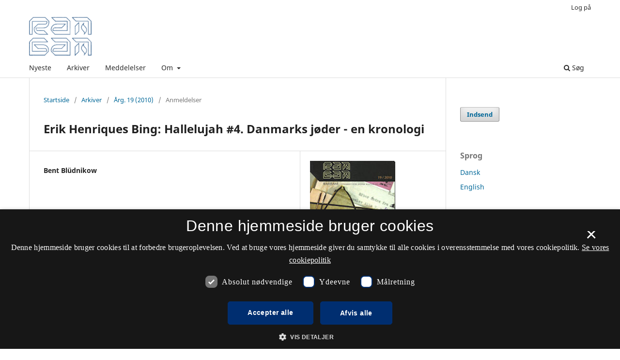

--- FILE ---
content_type: text/html; charset=utf-8
request_url: https://tidsskrift.dk/rambam/article/view/105322
body_size: 23323
content:
<style>

	.pkp_structure_page .pkp_structure_footer_wrapper,
footer[role="contentinfo"].footer,
footer.site-footer,
footer#immersion_content_footer {
  background-color: #ffffff;
}
.pkp_structure_footer_wrapper .pkp_brand_footer {
  content: url("/plugins/generic/rdlchangefooter/images/kb_logo_desktop_blue.svg");
  width: 20%;
  height: 173px;
  float: right;
  padding: 20px 0 0;
}
.footer .container .col-md-2 {
  content: url("/plugins/generic/rdlchangefooter/images/kb_logo_desktop_blue.svg");
  width: 300px;
  position: relative;
  left: 80%;
  padding: 0 0 20px;
}
#immersion_content_footer .container .row .col-2.col-sm-1.offset-10.offset-sm-11 {
  content: url("/plugins/generic/rdlchangefooter/images/kb_logo_desktop_blue.svg");
  max-width: 300px;
  margin-left: 0;
  position: relative;
  left: 125px;
  padding-bottom: 20px;
}
.pkp_footer_content {
  float: left;
  width: 50%;
}
.container.site-footer-sidebar {
  display: none;
}
.col-md.col-md-2.align-self-center.text-right {
  content: url("/plugins/generic/rdlchangefooter/images/kb_logo_desktop_blue.svg");
  max-width: 300px;
  position: relative;
  left: 50px;
  padding-bottom: 20px;
  flex: auto;
}
.col-md.site-footer-content.align-self-center p {
  color: #333333;
}
.footer .container .row p {
  color: #333333;
}
.pkp_structure_footer_wrapper .pkp_structure_footer .pkp_footer_content p {
  color: #333333;
}
#immersion_content_footer .container .row .col-md-8 p {
  color: #333333;
}
.pkp_structure_footer .link-list,
.site-footer-content .link-list {
  float: right;
  width: 100%;
  padding-left: 80%;
  color: #333333;
  text-align: left;
}
.pkp_structure_footer a,
.site-footer-content a {
  color: #333333 !important;
}
footer.site-footer a {
  color: #333333 !important;
}
#immersion_content_footer .container::after,
.site-footer .container.site-footer-content::after,
.footer .container .row::after,
.pkp_structure_footer::after {
  content: "Tidsskrift.dk\a\aHosted by Det Kgl. Bibliotek\a\aPlatform & workflow by OJS / PKP" !important;
  white-space: pre;
  font-family: 'noway';
  position: relative;
  left: 80%;
  text-align: start;
  color: #333333;
  font-size: 16px;
  padding-bottom: 20px;
}
.pkp_structure_footer {
  font-family: 'nowayregular', sans-serif;
  font-size: 16px;
}
.pkp_structure_footer::after {
  font-family: 'nowayregular', sans-serif;
  font-size: 16px;
}

</style>
<script src="//cookie-script.com/s/2d58d2b3a13b0eb49ff32a57dc77c4ab.js"></script>
<!DOCTYPE html>
<html lang="da-DK" xml:lang="da-DK">
<head>
	<meta charset="utf-8">
	<meta name="viewport" content="width=device-width, initial-scale=1.0">
	<title>
		Erik Henriques Bing: Hallelujah #4. Danmarks jøder - en kronologi
							| Rambam. Tidsskrift for jødisk kultur og forskning
			</title>

	
<meta name="generator" content="Open Journal Systems 3.3.0.21" />
<meta name="gs_meta_revision" content="1.1"/>
<meta name="citation_journal_title" content="Rambam. Tidsskrift for jødisk kultur og forskning"/>
<meta name="citation_journal_abbrev" content="Rambam"/>
<meta name="citation_issn" content="2446-3558"/> 
<meta name="citation_author" content="Bent Blüdnikow"/>
<meta name="citation_title" content="Erik Henriques Bing: Hallelujah #4. Danmarks jøder - en kronologi"/>
<meta name="citation_language" content="da"/>
<meta name="citation_date" content="2010"/>
<meta name="citation_volume" content="19"/>
<meta name="citation_abstract_html_url" content="https://tidsskrift.dk/rambam/article/view/105322"/>
<meta name="citation_pdf_url" content="https://tidsskrift.dk/rambam/article/download/105322/154134"/>
<link rel="schema.DC" href="http://purl.org/dc/elements/1.1/" />
<meta name="DC.Creator.PersonalName" content="Bent Blüdnikow"/>
<meta name="DC.Date.created" scheme="ISO8601" content="2021-06-20"/>
<meta name="DC.Date.dateSubmitted" scheme="ISO8601" content="2018-04-15"/>
<meta name="DC.Date.issued" scheme="ISO8601" content="2010-08-20"/>
<meta name="DC.Date.modified" scheme="ISO8601" content="2021-06-20"/>
<meta name="DC.Description" xml:lang="da" content="Anmeldelse af:Erik Henriques Bing: Hallelujah #4. Danmarks jøder - en kronologiForlaget Tågaliden, 2009"/>
<meta name="DC.Format" scheme="IMT" content="application/pdf"/>
<meta name="DC.Identifier" content="105322"/>
<meta name="DC.Identifier.URI" content="https://tidsskrift.dk/rambam/article/view/105322"/>
<meta name="DC.Language" scheme="ISO639-1" content="da"/>
<meta name="DC.Rights" content="Copyright (c) 2018 Rambam. Tidsskrift for jødisk kultur og forskning"/>
<meta name="DC.Rights" content=""/>
<meta name="DC.Source" content="Rambam. Tidsskrift for jødisk kultur og forskning"/>
<meta name="DC.Source.ISSN" content="2446-3558"/>
<meta name="DC.Source.Volume" content="19"/>
<meta name="DC.Source.URI" content="https://tidsskrift.dk/rambam"/>
<meta name="DC.Title" content="Erik Henriques Bing: Hallelujah #4. Danmarks jøder - en kronologi"/>
<meta name="DC.Type" content="Text.Serial.Journal"/>
<meta name="DC.Type.articleType" content="Anmeldelser"/>

	<link rel="stylesheet" href="https://tidsskrift.dk/rambam/$$$call$$$/page/page/css?name=stylesheet" type="text/css" /><link rel="stylesheet" href="https://tidsskrift.dk/rambam/$$$call$$$/page/page/css?name=font" type="text/css" /><link rel="stylesheet" href="https://tidsskrift.dk/lib/pkp/styles/fontawesome/fontawesome.css?v=3.3.0.21" type="text/css" /><link rel="stylesheet" href="https://tidsskrift.dk/plugins/generic/lucene/templates/lucene.css?v=3.3.0.21" type="text/css" />
</head>
<body class="pkp_page_article pkp_op_view has_site_logo" dir="ltr">

	<div class="pkp_structure_page">

				<header class="pkp_structure_head" id="headerNavigationContainer" role="banner">
						
 <nav class="cmp_skip_to_content" aria-label="Gå til indholdslinks">
	<a href="#pkp_content_main">Spring til hovedindhold</a>
	<a href="#siteNav">Spring til hovednavigations-menu</a>
		<a href="#pkp_content_footer">Spring til bundtekst</a>
</nav>

			<div class="pkp_head_wrapper">

				<div class="pkp_site_name_wrapper">
					<button class="pkp_site_nav_toggle">
						<span>Open Menu</span>
					</button>
										<div class="pkp_site_name">
																<a href="						https://tidsskrift.dk/rambam/index
					" class="is_img">
							<img src="https://tidsskrift.dk/public/journals/212/pageHeaderLogoImage_da_DK.png" width="160" height="99" alt="Rambam" />
						</a>
										</div>
				</div>

				
				<nav class="pkp_site_nav_menu" aria-label="Websteds-navigation">
					<a id="siteNav"></a>
					<div class="pkp_navigation_primary_row">
						<div class="pkp_navigation_primary_wrapper">
																				<ul id="navigationPrimary" class="pkp_navigation_primary pkp_nav_list">
								<li class="">
				<a href="https://tidsskrift.dk/rambam/issue/current">
					Nyeste
				</a>
							</li>
								<li class="">
				<a href="https://tidsskrift.dk/rambam/issue/archive">
					Arkiver
				</a>
							</li>
								<li class="">
				<a href="https://tidsskrift.dk/rambam/announcement">
					Meddelelser
				</a>
							</li>
								<li class="">
				<a href="https://tidsskrift.dk/rambam/about">
					Om
				</a>
									<ul>
																					<li class="">
									<a href="https://tidsskrift.dk/rambam/about">
										Om tidsskriftet
									</a>
								</li>
																												<li class="">
									<a href="https://tidsskrift.dk/rambam/about/submissions">
										Indsendelser
									</a>
								</li>
																												<li class="">
									<a href="https://tidsskrift.dk/rambam/about/editorialTeam">
										Redaktionsgruppe
									</a>
								</li>
																												<li class="">
									<a href="https://tidsskrift.dk/rambam/about/privacy">
										Erklæring om beskyttelse af personlige oplysninger
									</a>
								</li>
																												<li class="">
									<a href="https://tidsskrift.dk/rambam/about/contact">
										Kontaktperson
									</a>
								</li>
																		</ul>
							</li>
			</ul>

				

																						<div class="pkp_navigation_search_wrapper">
									<a href="https://tidsskrift.dk/rambam/search" class="pkp_search pkp_search_desktop">
										<span class="fa fa-search" aria-hidden="true"></span>
										Søg
									</a>
								</div>
													</div>
					</div>
					<div class="pkp_navigation_user_wrapper" id="navigationUserWrapper">
							<ul id="navigationUser" class="pkp_navigation_user pkp_nav_list">
															<li class="profile">
				<a href="https://tidsskrift.dk/rambam/login">
					Log på
				</a>
							</li>
										</ul>

					</div>
				</nav>
			</div><!-- .pkp_head_wrapper -->
		</header><!-- .pkp_structure_head -->

						<div class="pkp_structure_content has_sidebar">
			<div class="pkp_structure_main" role="main">
				<a id="pkp_content_main"></a>

<div class="page page_article">
			<nav class="cmp_breadcrumbs" role="navigation" aria-label="Du er her:">
	<ol>
		<li>
			<a href="https://tidsskrift.dk/rambam/index">
				Startside
			</a>
			<span class="separator">/</span>
		</li>
		<li>
			<a href="https://tidsskrift.dk/rambam/issue/archive">
				Arkiver
			</a>
			<span class="separator">/</span>
		</li>
					<li>
				<a href="https://tidsskrift.dk/rambam/issue/view/7110">
					Årg. 19 (2010)
				</a>
				<span class="separator">/</span>
			</li>
				<li class="current" aria-current="page">
			<span aria-current="page">
									Anmeldelser
							</span>
		</li>
	</ol>
</nav>
	
		  	 <article class="obj_article_details">

		
	<h1 class="page_title">
		Erik Henriques Bing: Hallelujah #4. Danmarks jøder - en kronologi
	</h1>

	
	<div class="row">
		<div class="main_entry">

							<section class="item authors">
					<h2 class="pkp_screen_reader">Forfattere</h2>
					<ul class="authors">
											<li>
							<span class="name">
								Bent Blüdnikow
							</span>
																				</li>
										</ul>
				</section>
			
						
						
										<section class="item abstract">
					<h2 class="label">Resumé</h2>
					<p>Anmeldelse af:</p><p>Erik Henriques Bing: <em>Hallelujah #4. Danmarks jøder - en kronologi</em></p><p>Forlaget Tågaliden, 2009</p>
				</section>
			
			

																			
						
		</div><!-- .main_entry -->

		<div class="entry_details">

										<div class="item cover_image">
					<div class="sub_item">
													<a href="https://tidsskrift.dk/rambam/issue/view/7110">
								<img src="https://tidsskrift.dk/public/journals/212/cover_issue_7110_da_DK.jpg" alt="">
							</a>
											</div>
				</div>
			
										<div class="item galleys">
					<h2 class="pkp_screen_reader">
						Downloads
					</h2>
					<ul class="value galleys_links">
													<li>
								
	
							

<a class="obj_galley_link pdf" href="https://tidsskrift.dk/rambam/article/view/105322/154134">

		
	PDF

	</a>
							</li>
											</ul>
				</div>
						
						<div class="item published">
				<section class="sub_item">
					<h2 class="label">
						Publiceret
					</h2>
					<div class="value">
																			<span>2021-06-20</span>
																	</div>
				</section>
							</div>
			
										<div class="item citation">
					<section class="sub_item citation_display">
						<h2 class="label">
							Citation/Eksport
						</h2>
						<div class="value">
							<div id="citationOutput" role="region" aria-live="polite">
								<div class="csl-bib-body">
  <div class="csl-entry">Blüdnikow, B. (2021). Erik Henriques Bing: Hallelujah #4. Danmarks jøder - en kronologi. <i>Rambam. Tidsskrift for jødisk Kultur Og Forskning</i>, <i>19</i>(1). Hentet fra https://tidsskrift.dk/rambam/article/view/105322</div>
</div>
							</div>
							<div class="citation_formats">
								<button class="cmp_button citation_formats_button" aria-controls="cslCitationFormats" aria-expanded="false" data-csl-dropdown="true">
									Citationsformater
								</button>
								<div id="cslCitationFormats" class="citation_formats_list" aria-hidden="true">
									<ul class="citation_formats_styles">
																					<li>
												<a
													rel="nofollow"
													aria-controls="citationOutput"
													href="https://tidsskrift.dk/rambam/citationstylelanguage/get/acm-sig-proceedings?submissionId=105322&amp;publicationId=101339"
													data-load-citation
													data-json-href="https://tidsskrift.dk/rambam/citationstylelanguage/get/acm-sig-proceedings?submissionId=105322&amp;publicationId=101339&amp;return=json"
												>
													ACM
												</a>
											</li>
																					<li>
												<a
													rel="nofollow"
													aria-controls="citationOutput"
													href="https://tidsskrift.dk/rambam/citationstylelanguage/get/acs-nano?submissionId=105322&amp;publicationId=101339"
													data-load-citation
													data-json-href="https://tidsskrift.dk/rambam/citationstylelanguage/get/acs-nano?submissionId=105322&amp;publicationId=101339&amp;return=json"
												>
													ACS
												</a>
											</li>
																					<li>
												<a
													rel="nofollow"
													aria-controls="citationOutput"
													href="https://tidsskrift.dk/rambam/citationstylelanguage/get/apa?submissionId=105322&amp;publicationId=101339"
													data-load-citation
													data-json-href="https://tidsskrift.dk/rambam/citationstylelanguage/get/apa?submissionId=105322&amp;publicationId=101339&amp;return=json"
												>
													APA
												</a>
											</li>
																					<li>
												<a
													rel="nofollow"
													aria-controls="citationOutput"
													href="https://tidsskrift.dk/rambam/citationstylelanguage/get/associacao-brasileira-de-normas-tecnicas?submissionId=105322&amp;publicationId=101339"
													data-load-citation
													data-json-href="https://tidsskrift.dk/rambam/citationstylelanguage/get/associacao-brasileira-de-normas-tecnicas?submissionId=105322&amp;publicationId=101339&amp;return=json"
												>
													ABNT
												</a>
											</li>
																					<li>
												<a
													rel="nofollow"
													aria-controls="citationOutput"
													href="https://tidsskrift.dk/rambam/citationstylelanguage/get/chicago-author-date?submissionId=105322&amp;publicationId=101339"
													data-load-citation
													data-json-href="https://tidsskrift.dk/rambam/citationstylelanguage/get/chicago-author-date?submissionId=105322&amp;publicationId=101339&amp;return=json"
												>
													Chicago
												</a>
											</li>
																					<li>
												<a
													rel="nofollow"
													aria-controls="citationOutput"
													href="https://tidsskrift.dk/rambam/citationstylelanguage/get/harvard-cite-them-right?submissionId=105322&amp;publicationId=101339"
													data-load-citation
													data-json-href="https://tidsskrift.dk/rambam/citationstylelanguage/get/harvard-cite-them-right?submissionId=105322&amp;publicationId=101339&amp;return=json"
												>
													Harvard
												</a>
											</li>
																					<li>
												<a
													rel="nofollow"
													aria-controls="citationOutput"
													href="https://tidsskrift.dk/rambam/citationstylelanguage/get/ieee?submissionId=105322&amp;publicationId=101339"
													data-load-citation
													data-json-href="https://tidsskrift.dk/rambam/citationstylelanguage/get/ieee?submissionId=105322&amp;publicationId=101339&amp;return=json"
												>
													IEEE
												</a>
											</li>
																					<li>
												<a
													rel="nofollow"
													aria-controls="citationOutput"
													href="https://tidsskrift.dk/rambam/citationstylelanguage/get/modern-language-association?submissionId=105322&amp;publicationId=101339"
													data-load-citation
													data-json-href="https://tidsskrift.dk/rambam/citationstylelanguage/get/modern-language-association?submissionId=105322&amp;publicationId=101339&amp;return=json"
												>
													MLA
												</a>
											</li>
																					<li>
												<a
													rel="nofollow"
													aria-controls="citationOutput"
													href="https://tidsskrift.dk/rambam/citationstylelanguage/get/turabian-fullnote-bibliography?submissionId=105322&amp;publicationId=101339"
													data-load-citation
													data-json-href="https://tidsskrift.dk/rambam/citationstylelanguage/get/turabian-fullnote-bibliography?submissionId=105322&amp;publicationId=101339&amp;return=json"
												>
													Turabian
												</a>
											</li>
																					<li>
												<a
													rel="nofollow"
													aria-controls="citationOutput"
													href="https://tidsskrift.dk/rambam/citationstylelanguage/get/vancouver?submissionId=105322&amp;publicationId=101339"
													data-load-citation
													data-json-href="https://tidsskrift.dk/rambam/citationstylelanguage/get/vancouver?submissionId=105322&amp;publicationId=101339&amp;return=json"
												>
													Vancouver
												</a>
											</li>
																			</ul>
																			<div class="label">
											Download citationer
										</div>
										<ul class="citation_formats_styles">
																							<li>
													<a href="https://tidsskrift.dk/rambam/citationstylelanguage/download/ris?submissionId=105322&amp;publicationId=101339">
														<span class="fa fa-download"></span>
														Endnote/Zotero/Mendeley (RIS)
													</a>
												</li>
																							<li>
													<a href="https://tidsskrift.dk/rambam/citationstylelanguage/download/bibtex?submissionId=105322&amp;publicationId=101339">
														<span class="fa fa-download"></span>
														BibTeX
													</a>
												</li>
																					</ul>
																	</div>
							</div>
						</div>
					</section>
				</div>
			
										<div class="item issue">

											<section class="sub_item">
							<h2 class="label">
								Nummer
							</h2>
							<div class="value">
								<a class="title" href="https://tidsskrift.dk/rambam/issue/view/7110">
									Årg. 19 (2010)
								</a>
							</div>
						</section>
					
											<section class="sub_item">
							<h2 class="label">
								Sektion
							</h2>
							<div class="value">
								Anmeldelser
							</div>
						</section>
					
									</div>
			
						
						
			

		</div><!-- .entry_details -->
	</div><!-- .row -->

</article>

	

</div><!-- .page -->

	</div><!-- pkp_structure_main -->

									<div class="pkp_structure_sidebar left" role="complementary" aria-label="Sidemenu">
				<div class="pkp_block block_make_submission">
	<h2 class="pkp_screen_reader">
		Indsend
	</h2>

	<div class="content">
		<a class="block_make_submission_link" href="https://tidsskrift.dk/rambam/about/submissions">
			Indsend
		</a>
	</div>
</div>
<div class="pkp_block block_language">
	<h2 class="title">
		Sprog
	</h2>

	<div class="content">
		<ul>
							<li class="locale_da_DK current" lang="da-DK">
					<a href="https://tidsskrift.dk/rambam/user/setLocale/da_DK?source=%2Frambam%2Farticle%2Fview%2F105322">
						Dansk
					</a>
				</li>
							<li class="locale_en_US" lang="en-US">
					<a href="https://tidsskrift.dk/rambam/user/setLocale/en_US?source=%2Frambam%2Farticle%2Fview%2F105322">
						English
					</a>
				</li>
					</ul>
	</div>
</div><!-- .block_language -->
<div class="pkp_block block_information">
	<h2 class="title">Information</h2>
	<div class="content">
		<ul>
							<li>
					<a href="https://tidsskrift.dk/rambam/information/readers">
						Til læsere
					</a>
				</li>
										<li>
					<a href="https://tidsskrift.dk/rambam/information/authors">
						Til forfattere
					</a>
				</li>
										<li>
					<a href="https://tidsskrift.dk/rambam/information/librarians">
						Til bibliotekarer
					</a>
				</li>
					</ul>
	</div>
</div>
<div class="pkp_block block_web_feed">
	<h2 class="title">Nyeste nummer</h2>
	<div class="content">
		<ul>
			<li>
				<a href="https://tidsskrift.dk/rambam/gateway/plugin/WebFeedGatewayPlugin/atom">
					<img src="https://tidsskrift.dk/lib/pkp/templates/images/atom.svg" alt="Atom-logo">
				</a>
			</li>
			<li>
				<a href="https://tidsskrift.dk/rambam/gateway/plugin/WebFeedGatewayPlugin/rss2">
					<img src="https://tidsskrift.dk/lib/pkp/templates/images/rss20_logo.svg" alt="RSS2-logo">
				</a>
			</li>
			<li>
				<a href="https://tidsskrift.dk/rambam/gateway/plugin/WebFeedGatewayPlugin/rss">
					<img src="https://tidsskrift.dk/lib/pkp/templates/images/rss10_logo.svg" alt="RSS1-logo">
				</a>
			</li>
		</ul>
	</div>
</div>

			</div><!-- pkp_sidebar.left -->
			</div><!-- pkp_structure_content -->

<div class="pkp_structure_footer_wrapper" role="contentinfo">
	<a id="pkp_content_footer"></a>

	<div class="pkp_structure_footer">

					<div class="pkp_footer_content">
				<p><strong>Rambam. Tidsskrift for jødisk kultur og forskning</strong></p>
<p>ISSN 0907-2160 (Trykt)<br />ISSN 2446-3558 (Online)</p>
<p><a href="https://www.was.digst.dk/tidsskrift-dk">Tilgængelighedserklæring</a></p>
			</div>
		
		<div class="pkp_brand_footer" role="complementary">
			<a href="https://tidsskrift.dk/rambam/about/aboutThisPublishingSystem">
				<img alt="Mere information om dette publiceringssystem, platform og workflow fra OJS/PKP." src="https://tidsskrift.dk/templates/images/ojs_brand.png">
			</a>
		</div>
	</div>
</div><!-- pkp_structure_footer_wrapper -->

</div><!-- pkp_structure_page -->

<script src="https://tidsskrift.dk/lib/pkp/lib/vendor/components/jquery/jquery.min.js?v=3.3.0.21" type="text/javascript"></script><script src="https://tidsskrift.dk/lib/pkp/lib/vendor/components/jqueryui/jquery-ui.min.js?v=3.3.0.21" type="text/javascript"></script><script src="https://tidsskrift.dk/plugins/themes/default/js/lib/popper/popper.js?v=3.3.0.21" type="text/javascript"></script><script src="https://tidsskrift.dk/plugins/themes/default/js/lib/bootstrap/util.js?v=3.3.0.21" type="text/javascript"></script><script src="https://tidsskrift.dk/plugins/themes/default/js/lib/bootstrap/dropdown.js?v=3.3.0.21" type="text/javascript"></script><script src="https://tidsskrift.dk/plugins/themes/default/js/main.js?v=3.3.0.21" type="text/javascript"></script><script src="https://tidsskrift.dk/plugins/generic/citationStyleLanguage/js/articleCitation.js?v=3.3.0.21" type="text/javascript"></script>

<span class="Z3988" title="ctx_ver=Z39.88-2004&amp;rft_id=https%3A%2F%2Ftidsskrift.dk%2Frambam%2Farticle%2Fview%2F105322&amp;rft_val_fmt=info%3Aofi%2Ffmt%3Akev%3Amtx%3Ajournal&amp;rft.language=da_DK&amp;rft.genre=article&amp;rft.title=Rambam.+Tidsskrift+for+j%C3%B8disk+kultur+og+forskning&amp;rft.jtitle=Rambam.+Tidsskrift+for+j%C3%B8disk+kultur+og+forskning&amp;rft.atitle=Erik+Henriques+Bing%3A+Hallelujah+%234.+Danmarks+j%C3%B8der+-+en+kronologi&amp;rft.artnum=105322&amp;rft.stitle=Rambam&amp;rft.volume=19&amp;rft.issue=1&amp;rft.aulast=Bl%C3%BCdnikow&amp;rft.aufirst=Bent&amp;rft.date=2021-06-20&amp;rft.issn=0907-2160&amp;rft.eissn=2446-3558"></span>

</body>
</html>


--- FILE ---
content_type: text/css
request_url: https://tidsskrift.dk/plugins/generic/lucene/templates/lucene.css?v=3.3.0.21
body_size: 1559
content:
/**
 * templates/lucene.css
 *
 * Copyright (c) 2013-2020 Simon Fraser University
 * Copyright (c) 2003-2020 John Willinsky
 * Distributed under the GNU GPL v2. For full terms see the file docs/COPYING.
 *
 * Special stylesheet for Lucene search result formatting.
 */

.plugins_generic_lucene_preResults {
	width: 100%;
	margin: 0 0 0.5em 0.5em;
	line-height: 2em;
}

.plugins_generic_lucene_preResults_spelling {
	margin: 0.5em 0 0 0;
}

.plugins_generic_lucene_preResults_ordering {
	float: right;
	margin-top: 0.5em;
}

.plugins_generic_lucene_similardocuments, .plugins_generic_lucene_highlighting {
	font-size: 13px;
}

.plugins_generic_lucene_highlighting {
	padding: 5px 30px 5px 30px;
}

.plugins_generic_lucene_highlighting em {
	font-style: normal;
	font-weight: bold;
}

.obj_article_summary {position: relative;}
.obj_article_summary .title{margin-right: 180px;}
.plugins_generic_lucene_similardocuments {
	right: 0;
	text-align: right;
	top: 20px;
	min-width: 180px;
	position: absolute;
}

.block_lucene_facets ul {
	list-style: none;
	padding: 0;
}

.block_lucene_facets ul .inner {
	padding-left: 1em;
	overflow: hidden;
	display: none;
	border: 1px solid #ddd;
}

.block_lucene_facets ul .inner.show {
	display: block;
}

.block_lucene_facets ul li {
	margin: 0.5em 0;
}

.block_lucene_facets ul li a.lucenetoggle {
	width: 100%;
	display: block;
	padding: 0.75em;
	border-radius: 0.15em;
	border: 1px solid #ddd;
	transition: background 0.3s ease;
}

a.lucenetoggle .fa {
	width: 30px;
	text-align: center;
	border-right: 1px solid #ddd;
}
